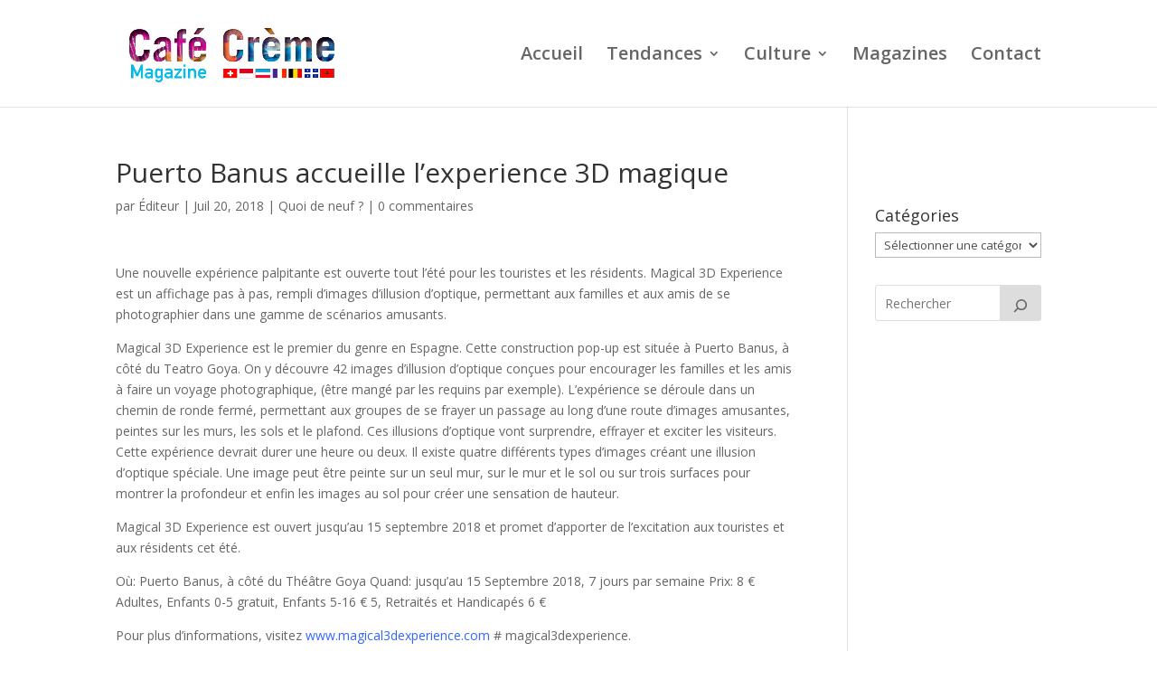

--- FILE ---
content_type: text/html; charset=utf-8
request_url: https://www.google.com/recaptcha/api2/aframe
body_size: 267
content:
<!DOCTYPE HTML><html><head><meta http-equiv="content-type" content="text/html; charset=UTF-8"></head><body><script nonce="QPe_a2lEYr2WDcEzM1WvBw">/** Anti-fraud and anti-abuse applications only. See google.com/recaptcha */ try{var clients={'sodar':'https://pagead2.googlesyndication.com/pagead/sodar?'};window.addEventListener("message",function(a){try{if(a.source===window.parent){var b=JSON.parse(a.data);var c=clients[b['id']];if(c){var d=document.createElement('img');d.src=c+b['params']+'&rc='+(localStorage.getItem("rc::a")?sessionStorage.getItem("rc::b"):"");window.document.body.appendChild(d);sessionStorage.setItem("rc::e",parseInt(sessionStorage.getItem("rc::e")||0)+1);localStorage.setItem("rc::h",'1768789156918');}}}catch(b){}});window.parent.postMessage("_grecaptcha_ready", "*");}catch(b){}</script></body></html>